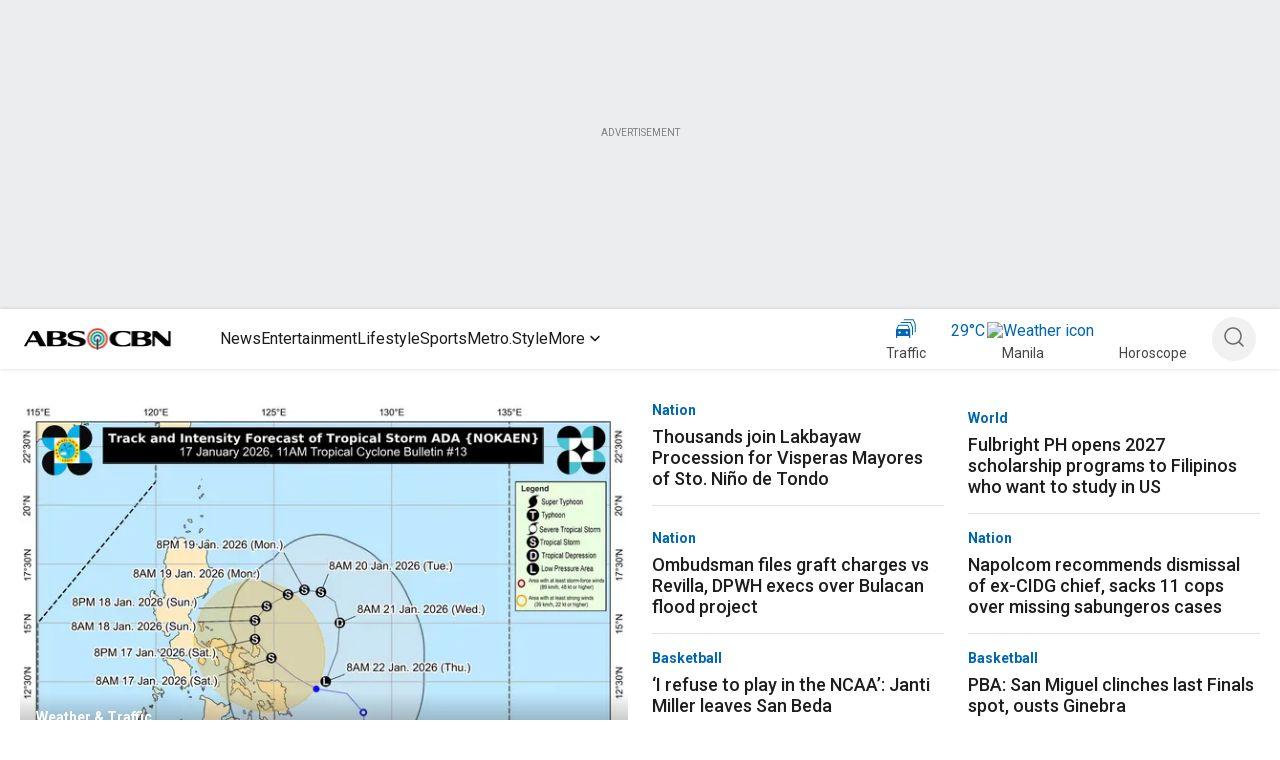

--- FILE ---
content_type: application/javascript; charset=UTF-8
request_url: https://www.abs-cbn.com/_next/static/chunks/2909.967e8c8b267797bf.js
body_size: 1273
content:
(self.webpackChunk_N_E=self.webpackChunk_N_E||[]).push([[2909],{22909:function(e,t,n){"use strict";n.r(t),n.d(t,{default:function(){return b}});var i=n(85893),s=n(19604),r=n(35071),a=n(68573),x=n(67294),l=n(14274),o=n(79248),d=n(20081),c=n(23861),p=n(78656),h=n(89540),m=n(84324),u=n(18745),g=e=>{let{count:t=7}=e,n=(0,u.Z)(),x=(0,h.Z)(n.breakpoints.down("md"));return(0,i.jsx)(s.Z,{sx:{maxWidth:{xs:"100%",md:"306px"},borderRadius:"8px",overflow:"hidden",background:"#F8F8F8",display:"flex",flexDirection:"column"},children:(0,i.jsx)(a.ZP,{container:!0,children:[...Array(t)].map((e,n)=>(0,i.jsxs)(a.ZP,{item:!0,xs:12,sx:{mb:x?2:1},children:[(0,i.jsx)(m.Z,{variant:"text",width:x?"40%":"50%",height:18,sx:{mb:1,borderRadius:"4px"}}),(0,i.jsx)(m.Z,{variant:"text",width:"100%",height:x?22:20,sx:{borderRadius:"4px"}}),n<t-1&&(0,i.jsx)(r.Z,{sx:{mt:1,mb:1,opacity:.4}})]},n))})})},b=e=>{let{title:t,brand:n,channel:h,module:m,noOfStories:u=7}=e,{attributes:b={}}=m,{showTimestamp:Z=!0,showSeparator:f,borderBgColor:j}=b,[k,w]=x.useState([]),_=async()=>{let{displayData:t}=await (0,o.Z)(e);w(t.slice(0,u)||[])};return x.useEffect(()=>{_()},[]),(0,i.jsx)(l.Z,{brand:n,channel:h,children:(0,i.jsx)(s.Z,{sx:{padding:{xs:"0 24px",md:"0"}},"data-testid":t,children:(0,i.jsxs)(s.Z,{sx:{maxWidth:{xs:"100%",md:"306px"},borderRadius:"8px",overflow:"hidden",padding:"24px",border:"1px solid ".concat(j),background:j,display:"flex",flexDirection:"column"},children:[(0,i.jsxs)(s.Z,{sx:{marginBottom:{xs:"0px",md:"0px"}},children:[(0,i.jsx)(p.Z,{title:t,brand:n,channel:h,paddingTop:"24px",pipeColor:"secondary.main",spacingMobile:!1}),f&&(0,i.jsx)(r.Z,{sx:{color:"grey.N900",margin:"0 0 8px 0"}})]}),(0,i.jsx)(a.ZP,{container:!0,sx:{width:"100%"},children:k&&k.map((s,r)=>(0,i.jsx)(a.ZP,{item:!0,xs:12,sx:{pt:"0 !important"},children:(0,i.jsx)(c.Z,{data:s,posted:Z,icon:"Video"===s.profile&&(0,i.jsx)(d.Z,{width:24,height:24}),showSeparator:r!==k.length-1,props:e,articleContext:t,articlePosition:r+1,lineClamp:2,useSmallFont:!0,brand:n})},r))}),(!k||0===k.length)&&(0,i.jsx)(g,{count:u})]})})})}},78656:function(e,t,n){"use strict";var i=n(85893),s=n(18745),r=n(19604);n(67294);var a=n(7217),x=n(14274),l=n(77676);t.Z=e=>{let{title:t,brand:n,channel:o,color:d="grey.N600",alignItems:c,height:p,paddingTop:h={md:"40px",xs:"16px"},pipeColor:m="primary.main",haveIcon:u,icon:g,spacingMobile:b=!0,gradientHeading:Z=!1,module:f={}}=e;(0,s.Z)();let{matches:j,tabs:k,smallmb:w,largemb:_}=(0,l.L)(),{attributes:y={}}=f,{paddingTop:v}=y;return(0,i.jsx)(i.Fragment,{children:(0,i.jsx)(x.Z,{brand:n,channel:o,children:(0,i.jsx)(r.Z,{sx:{display:"flex",alignItems:null!=c?c:"center",marginBottom:"16px",paddingLeft:b?{xs:"24px",md:"0px"}:{}},children:(0,i.jsxs)(i.Fragment,{children:[(0,i.jsx)(r.Z,{sx:{width:"8px",height:"32px",marginRight:"16px",backgroundColor:m,background:m}}),u&&(0,i.jsx)("img",{src:g,width:16,height:32,alt:"icon"}),(0,i.jsx)(a.Z,{gutterBottom:!1,sx:{background:Z?d:"",color:Z?"transparent":d,backgroundClip:"text"},children:t})]})})})})}},7217:function(e,t,n){"use strict";var i=n(85893);n(67294);var s=n(96788),r=n(13727),a=n(41270),x=n.n(a);let l={mobile:0,tablet:768,desktop:1280};t.Z=e=>{let{children:t,color:n="black",lineClamp:a=3,componentTag:o="h2",fontFamily:d,...c}=e,{breakpoint:p}=(0,r.ZP)(l,"mobile"),h="desktop"===p;return(0,i.jsx)(s.Z,{color:n,variant:"h2",component:o,gutterBottom:!0,...c,className:x().className,sx:{color:n,display:"-webkit-box",WebkitBoxOrient:"vertical",WebkitLineClamp:a,overflow:"hidden",textOverflow:"ellipsis",fontSize:h?"24px":"20px",fontFamily:d,fontWeight:600,lineHeight:h?"28.13px":"23.44px",pb:h?0:"0.14em"},children:t})}},41270:function(e){e.exports={style:{fontFamily:"'__Open_Sans_298517', '__Open_Sans_Fallback_298517'",fontStyle:"normal"},className:"__className_298517"}}}]);